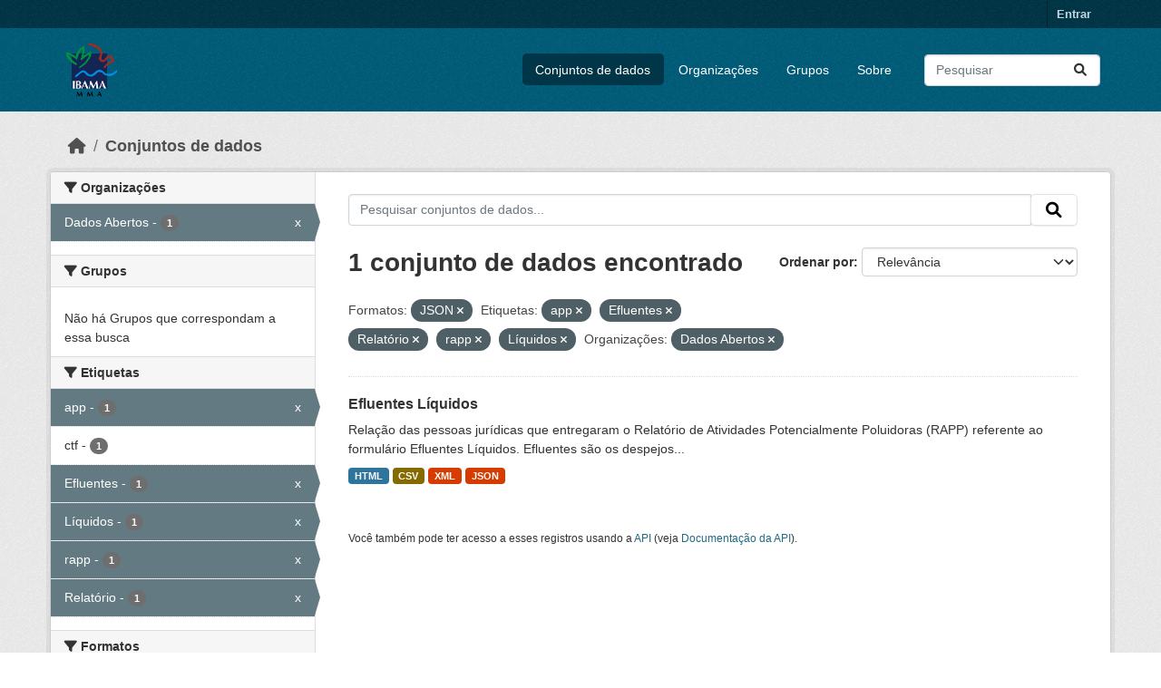

--- FILE ---
content_type: text/html; charset=utf-8
request_url: https://dadosabertos.ibama.gov.br/dataset/?res_format=JSON&tags=app&tags=Efluentes&tags=Relat%C3%B3rio&tags=rapp&tags=L%C3%ADquidos&amp=&organization=ibama
body_size: 33543
content:
<!DOCTYPE html>
<!--[if IE 9]> <html lang="pt_BR" class="ie9"> <![endif]-->
<!--[if gt IE 8]><!--> <html lang="pt_BR"  > <!--<![endif]-->
  <head>
    <meta charset="utf-8" />
      <meta name="csrf_field_name" content="_csrf_token" />
      <meta name="_csrf_token" content="IjU0N2E4OGQ1OTA3NWYxNTM4ZDY4ZDNhOWExNDBlNTc1OWE0YjAzMDMi.aTE5bA.5XtOl_PgNb7eaCt-yZTVLBD-A7Q" />

      <meta name="generator" content="ckan 2.10.4" />
      <meta name="viewport" content="width=device-width, initial-scale=1.0">
    <title>Conjunto de dados - IBAMA</title>

    
    <link rel="shortcut icon" href="/base/images/ckan.ico" />
    
      
      
      
    

    
      
      
    

    
    <link href="/webassets/base/1c87a999_main.css" rel="stylesheet"/>
    
  </head>

  
  <body data-site-root="https://dadosabertos.ibama.gov.br/" data-locale-root="https://dadosabertos.ibama.gov.br/" >

    
    <div class="visually-hidden-focusable"><a href="#content">Skip to main content</a></div>
  

  
    

 
<div class="account-masthead">
  <div class="container">
     
    <nav class="account not-authed" aria-label="Account">
      <ul class="list-unstyled">
        
        <li><a href="/user/login">Entrar</a></li>
         
      </ul>
    </nav>
     
  </div>
</div>

<header class="masthead">
  <div class="container">
      
    <nav class="navbar navbar-expand-lg navbar-light">
      <hgroup class="header-image navbar-left">

      
      
      <a class="logo" href="/">
        <img src="https://dadosabertos.ibama.gov.br/base/images/Logo_Ibama.png" alt="IBAMA"
          title="IBAMA" />
      </a>
      
      

       </hgroup>
      <button class="navbar-toggler" type="button" data-bs-toggle="collapse" data-bs-target="#main-navigation-toggle"
        aria-controls="main-navigation-toggle" aria-expanded="false" aria-label="Toggle navigation">
        <span class="fa fa-bars text-white"></span>
      </button>

      <div class="main-navbar collapse navbar-collapse" id="main-navigation-toggle">
        <ul class="navbar-nav ms-auto mb-2 mb-lg-0">
          
            
              
              

		          <li class="active"><a href="/dataset/">Conjuntos de dados</a></li><li><a href="/organization/">Organizações</a></li><li><a href="/group/">Grupos</a></li><li><a href="/about">Sobre</a></li>
	          
          </ul>

      
      
          <form class="d-flex site-search" action="/dataset/" method="get">
              <label class="d-none" for="field-sitewide-search">Search Datasets...</label>
              <input id="field-sitewide-search" class="form-control me-2"  type="text" name="q" placeholder="Pesquisar" aria-label="Pesquisar conjuntos de dados..."/>
              <button class="btn" type="submit" aria-label="Submit"><i class="fa fa-search"></i></button>
          </form>
      
      </div>
    </nav>
  </div>
</header>

  
    <div class="main">
      <div id="content" class="container">
        
          
            <div class="flash-messages">
              
                
              
            </div>
          

          
            <div class="toolbar" role="navigation" aria-label="Breadcrumb">
              
                
                  <ol class="breadcrumb">
                    
<li class="home"><a href="/" aria-label="Início"><i class="fa fa-home"></i><span> Início</span></a></li>
                    
  <li class="active"><a href="/dataset/">Conjuntos de dados</a></li>

                  </ol>
                
              
            </div>
          

          <div class="row wrapper">
            
            
            

            
              <aside class="secondary col-md-3">
                
                
  <div class="filters">
    <div>
      
        

    
    
	
	    
		<section class="module module-narrow module-shallow">
		    
			<h2 class="module-heading">
			    <i class="fa fa-filter"></i>
			    Organizações
			</h2>
		    
		    
			
			    
				<nav aria-label="Organizações">
				    <ul class="list-unstyled nav nav-simple nav-facet">
					
					    
					    
					    
					    
					    <li class="nav-item  active">
						<a href="/dataset/?res_format=JSON&amp;tags=app&amp;tags=Efluentes&amp;tags=Relat%C3%B3rio&amp;tags=rapp&amp;tags=L%C3%ADquidos&amp;amp=" title="">
						    <span class="item-label">Dados Abertos</span>
						    <span class="hidden separator"> - </span>
						    <span class="item-count badge">1</span>
							<span class="facet-close">x</span>
						</a>
					    </li>
					
				    </ul>
				</nav>

				<p class="module-footer">
				    
					
				    
				</p>
			    
			
		    
		</section>
	    
	
    

      
        

    
    
	
	    
		<section class="module module-narrow module-shallow">
		    
			<h2 class="module-heading">
			    <i class="fa fa-filter"></i>
			    Grupos
			</h2>
		    
		    
			
			    
				<p class="module-content empty">Não há Grupos que correspondam a essa busca</p>
			    
			
		    
		</section>
	    
	
    

      
        

    
    
	
	    
		<section class="module module-narrow module-shallow">
		    
			<h2 class="module-heading">
			    <i class="fa fa-filter"></i>
			    Etiquetas
			</h2>
		    
		    
			
			    
				<nav aria-label="Etiquetas">
				    <ul class="list-unstyled nav nav-simple nav-facet">
					
					    
					    
					    
					    
					    <li class="nav-item  active">
						<a href="/dataset/?res_format=JSON&amp;tags=Efluentes&amp;tags=Relat%C3%B3rio&amp;tags=rapp&amp;tags=L%C3%ADquidos&amp;amp=&amp;organization=ibama" title="">
						    <span class="item-label">app</span>
						    <span class="hidden separator"> - </span>
						    <span class="item-count badge">1</span>
							<span class="facet-close">x</span>
						</a>
					    </li>
					
					    
					    
					    
					    
					    <li class="nav-item ">
						<a href="/dataset/?res_format=JSON&amp;tags=app&amp;tags=Efluentes&amp;tags=Relat%C3%B3rio&amp;tags=rapp&amp;tags=L%C3%ADquidos&amp;amp=&amp;organization=ibama&amp;tags=ctf" title="">
						    <span class="item-label">ctf</span>
						    <span class="hidden separator"> - </span>
						    <span class="item-count badge">1</span>
							
						</a>
					    </li>
					
					    
					    
					    
					    
					    <li class="nav-item  active">
						<a href="/dataset/?res_format=JSON&amp;tags=app&amp;tags=Relat%C3%B3rio&amp;tags=rapp&amp;tags=L%C3%ADquidos&amp;amp=&amp;organization=ibama" title="">
						    <span class="item-label">Efluentes</span>
						    <span class="hidden separator"> - </span>
						    <span class="item-count badge">1</span>
							<span class="facet-close">x</span>
						</a>
					    </li>
					
					    
					    
					    
					    
					    <li class="nav-item  active">
						<a href="/dataset/?res_format=JSON&amp;tags=app&amp;tags=Efluentes&amp;tags=Relat%C3%B3rio&amp;tags=rapp&amp;amp=&amp;organization=ibama" title="">
						    <span class="item-label">Líquidos</span>
						    <span class="hidden separator"> - </span>
						    <span class="item-count badge">1</span>
							<span class="facet-close">x</span>
						</a>
					    </li>
					
					    
					    
					    
					    
					    <li class="nav-item  active">
						<a href="/dataset/?res_format=JSON&amp;tags=app&amp;tags=Efluentes&amp;tags=Relat%C3%B3rio&amp;tags=L%C3%ADquidos&amp;amp=&amp;organization=ibama" title="">
						    <span class="item-label">rapp</span>
						    <span class="hidden separator"> - </span>
						    <span class="item-count badge">1</span>
							<span class="facet-close">x</span>
						</a>
					    </li>
					
					    
					    
					    
					    
					    <li class="nav-item  active">
						<a href="/dataset/?res_format=JSON&amp;tags=app&amp;tags=Efluentes&amp;tags=rapp&amp;tags=L%C3%ADquidos&amp;amp=&amp;organization=ibama" title="">
						    <span class="item-label">Relatório</span>
						    <span class="hidden separator"> - </span>
						    <span class="item-count badge">1</span>
							<span class="facet-close">x</span>
						</a>
					    </li>
					
				    </ul>
				</nav>

				<p class="module-footer">
				    
					
				    
				</p>
			    
			
		    
		</section>
	    
	
    

      
        

    
    
	
	    
		<section class="module module-narrow module-shallow">
		    
			<h2 class="module-heading">
			    <i class="fa fa-filter"></i>
			    Formatos
			</h2>
		    
		    
			
			    
				<nav aria-label="Formatos">
				    <ul class="list-unstyled nav nav-simple nav-facet">
					
					    
					    
					    
					    
					    <li class="nav-item ">
						<a href="/dataset/?res_format=JSON&amp;tags=app&amp;tags=Efluentes&amp;tags=Relat%C3%B3rio&amp;tags=rapp&amp;tags=L%C3%ADquidos&amp;amp=&amp;organization=ibama&amp;res_format=CSV" title="">
						    <span class="item-label">CSV</span>
						    <span class="hidden separator"> - </span>
						    <span class="item-count badge">1</span>
							
						</a>
					    </li>
					
					    
					    
					    
					    
					    <li class="nav-item ">
						<a href="/dataset/?res_format=JSON&amp;tags=app&amp;tags=Efluentes&amp;tags=Relat%C3%B3rio&amp;tags=rapp&amp;tags=L%C3%ADquidos&amp;amp=&amp;organization=ibama&amp;res_format=HTML" title="">
						    <span class="item-label">HTML</span>
						    <span class="hidden separator"> - </span>
						    <span class="item-count badge">1</span>
							
						</a>
					    </li>
					
					    
					    
					    
					    
					    <li class="nav-item  active">
						<a href="/dataset/?tags=app&amp;tags=Efluentes&amp;tags=Relat%C3%B3rio&amp;tags=rapp&amp;tags=L%C3%ADquidos&amp;amp=&amp;organization=ibama" title="">
						    <span class="item-label">JSON</span>
						    <span class="hidden separator"> - </span>
						    <span class="item-count badge">1</span>
							<span class="facet-close">x</span>
						</a>
					    </li>
					
					    
					    
					    
					    
					    <li class="nav-item ">
						<a href="/dataset/?res_format=JSON&amp;tags=app&amp;tags=Efluentes&amp;tags=Relat%C3%B3rio&amp;tags=rapp&amp;tags=L%C3%ADquidos&amp;amp=&amp;organization=ibama&amp;res_format=XML" title="">
						    <span class="item-label">XML</span>
						    <span class="hidden separator"> - </span>
						    <span class="item-count badge">1</span>
							
						</a>
					    </li>
					
				    </ul>
				</nav>

				<p class="module-footer">
				    
					
				    
				</p>
			    
			
		    
		</section>
	    
	
    

      
        

    
    
	
	    
		<section class="module module-narrow module-shallow">
		    
			<h2 class="module-heading">
			    <i class="fa fa-filter"></i>
			    Licenças
			</h2>
		    
		    
			
			    
				<nav aria-label="Licenças">
				    <ul class="list-unstyled nav nav-simple nav-facet">
					
					    
					    
					    
					    
					    <li class="nav-item ">
						<a href="/dataset/?res_format=JSON&amp;tags=app&amp;tags=Efluentes&amp;tags=Relat%C3%B3rio&amp;tags=rapp&amp;tags=L%C3%ADquidos&amp;amp=&amp;organization=ibama&amp;license_id=other-pd" title="">
						    <span class="item-label">Outra (Domínio Público)</span>
						    <span class="hidden separator"> - </span>
						    <span class="item-count badge">1</span>
							
						</a>
					    </li>
					
				    </ul>
				</nav>

				<p class="module-footer">
				    
					
				    
				</p>
			    
			
		    
		</section>
	    
	
    

      
    </div>
    <a class="close no-text hide-filters"><i class="fa fa-times-circle"></i><span class="text">close</span></a>
  </div>

              </aside>
            

            
              <div class="primary col-md-9 col-xs-12" role="main">
                
                
  <section class="module">
    <div class="module-content">
      
        
      
      
        
        
        







<form id="dataset-search-form" class="search-form" method="get" data-module="select-switch">

  
    <div class="input-group search-input-group">
      <input aria-label="Pesquisar conjuntos de dados..." id="field-giant-search" type="text" class="form-control input-lg" name="q" value="" autocomplete="off" placeholder="Pesquisar conjuntos de dados...">
      
      <span class="input-group-btn">
        <button class="btn btn-default btn-lg" type="submit" value="search" aria-label="Submit">
          <i class="fa fa-search"></i>
        </button>
      </span>
      
    </div>
  

  
    <span>






<input type="hidden" name="res_format" value="JSON" />





<input type="hidden" name="tags" value="app" />





<input type="hidden" name="tags" value="Efluentes" />





<input type="hidden" name="tags" value="Relatório" />





<input type="hidden" name="tags" value="rapp" />





<input type="hidden" name="tags" value="Líquidos" />





<input type="hidden" name="organization" value="ibama" />



</span>
  

  
    
      <div class="form-group control-order-by">
        <label for="field-order-by">Ordenar por</label>
        <select id="field-order-by" name="sort" class="form-control form-select">
          
            
              <option value="score desc, metadata_modified desc" selected="selected">Relevância</option>
            
          
            
              <option value="title_string asc">Nome Crescente</option>
            
          
            
              <option value="title_string desc">Nome Descrescente</option>
            
          
            
              <option value="metadata_modified desc">Modificada pela última vez</option>
            
          
            
          
        </select>
        
        <button class="btn btn-default js-hide" type="submit">Ir</button>
        
      </div>
    
  

  
    
      <h1>

  
  
  
  

1 conjunto de dados encontrado</h1>
    
  

  
    
      <p class="filter-list">
        
          
          <span class="facet">Formatos:</span>
          
            <span class="filtered pill">JSON
              <a href="/dataset/?tags=app&amp;tags=Efluentes&amp;tags=Relat%C3%B3rio&amp;tags=rapp&amp;tags=L%C3%ADquidos&amp;amp=&amp;organization=ibama" class="remove" title="Remover"><i class="fa fa-times"></i></a>
            </span>
          
        
          
          <span class="facet">Etiquetas:</span>
          
            <span class="filtered pill">app
              <a href="/dataset/?res_format=JSON&amp;tags=Efluentes&amp;tags=Relat%C3%B3rio&amp;tags=rapp&amp;tags=L%C3%ADquidos&amp;amp=&amp;organization=ibama" class="remove" title="Remover"><i class="fa fa-times"></i></a>
            </span>
          
            <span class="filtered pill">Efluentes
              <a href="/dataset/?res_format=JSON&amp;tags=app&amp;tags=Relat%C3%B3rio&amp;tags=rapp&amp;tags=L%C3%ADquidos&amp;amp=&amp;organization=ibama" class="remove" title="Remover"><i class="fa fa-times"></i></a>
            </span>
          
            <span class="filtered pill">Relatório
              <a href="/dataset/?res_format=JSON&amp;tags=app&amp;tags=Efluentes&amp;tags=rapp&amp;tags=L%C3%ADquidos&amp;amp=&amp;organization=ibama" class="remove" title="Remover"><i class="fa fa-times"></i></a>
            </span>
          
            <span class="filtered pill">rapp
              <a href="/dataset/?res_format=JSON&amp;tags=app&amp;tags=Efluentes&amp;tags=Relat%C3%B3rio&amp;tags=L%C3%ADquidos&amp;amp=&amp;organization=ibama" class="remove" title="Remover"><i class="fa fa-times"></i></a>
            </span>
          
            <span class="filtered pill">Líquidos
              <a href="/dataset/?res_format=JSON&amp;tags=app&amp;tags=Efluentes&amp;tags=Relat%C3%B3rio&amp;tags=rapp&amp;amp=&amp;organization=ibama" class="remove" title="Remover"><i class="fa fa-times"></i></a>
            </span>
          
        
          
          <span class="facet">Organizações:</span>
          
            <span class="filtered pill">Dados Abertos
              <a href="/dataset/?res_format=JSON&amp;tags=app&amp;tags=Efluentes&amp;tags=Relat%C3%B3rio&amp;tags=rapp&amp;tags=L%C3%ADquidos&amp;amp=" class="remove" title="Remover"><i class="fa fa-times"></i></a>
            </span>
          
        
      </p>
      <a class="show-filters btn btn-default">Filtrar Resultados</a>
    
  

</form>




      
      
        

  
    <ul class="dataset-list list-unstyled">
    	
	      
	        




  <li class="dataset-item">
    
      <div class="dataset-content">
        
          <h2 class="dataset-heading">
            
              
            
            
    <a href="/dataset/efluentes-liquidos" title="Efluentes Líquidos">
      Efluentes Líquidos
    </a>
            
            
              
              
            
          </h2>
        
        
          
            <div>Relação das pessoas jurídicas que entregaram o Relatório de Atividades Potencialmente Poluidoras (RAPP) referente ao formulário Efluentes Líquidos. Efluentes são os despejos...</div>
          
        
      </div>
      
        
          
            <ul class="dataset-resources list-unstyled">
              
                
                <li>
                  <a href="/dataset/efluentes-liquidos" class="badge badge-default" data-format="html">HTML</a>
                </li>
                
                <li>
                  <a href="/dataset/efluentes-liquidos" class="badge badge-default" data-format="csv">CSV</a>
                </li>
                
                <li>
                  <a href="/dataset/efluentes-liquidos" class="badge badge-default" data-format="xml">XML</a>
                </li>
                
                <li>
                  <a href="/dataset/efluentes-liquidos" class="badge badge-default" data-format="json">JSON</a>
                </li>
                
              
            </ul>
          
        
      
    
  </li>

	      
	    
    </ul>
  

      
    </div>

    
      
    
  </section>

  
    <section class="module">
      <div class="module-content">
        
          <small>
            
            
            
           Você também pode ter acesso a esses registros usando a <a href="/api/3">API</a> (veja <a href="http://docs.ckan.org/en/2.10/api/">Documentação da API</a>). 
          </small>
        
      </div>
    </section>
  

              </div>
            
          </div>
        
      </div>
    </div>
  
    <footer class="site-footer">
  <div class="container">
    
    <div class="row">
      <div class="col-md-8 footer-links">
        
          <ul class="list-unstyled">
            
              <li><a href="/about">Sobre IBAMA</a></li>
            
          </ul>
          <ul class="list-unstyled">
            
              
              <li><a href="http://docs.ckan.org/en/2.10/api/">API do CKAN</a></li>
              <li><a href="http://www.ckan.org/">Associação CKAN</a></li>
              <li><a href="http://www.opendefinition.org/okd/"><img src="/base/images/od_80x15_blue.png" alt="Open Data"></a></li>
            
          </ul>
        
      </div>
      <div class="col-md-4 attribution">
        
          <p><strong>Impulsionado por</strong> <a class="hide-text ckan-footer-logo" href="http://ckan.org">CKAN</a></p>
        
        
          
<form class="lang-select" action="/util/redirect" data-module="select-switch" method="POST">
  
<input type="hidden" name="_csrf_token" value="IjU0N2E4OGQ1OTA3NWYxNTM4ZDY4ZDNhOWExNDBlNTc1OWE0YjAzMDMi.aTE5bA.5XtOl_PgNb7eaCt-yZTVLBD-A7Q"/> 
  <div class="form-group">
    <label for="field-lang-select">Idioma</label>
    <select id="field-lang-select" name="url" data-module="autocomplete" data-module-dropdown-class="lang-dropdown" data-module-container-class="lang-container">
      
        <option value="/pt_BR/dataset/?res_format=JSON&amp;tags=app&amp;tags=Efluentes&amp;tags=Relat%C3%B3rio&amp;tags=rapp&amp;tags=L%C3%ADquidos&amp;amp=&amp;organization=ibama" selected="selected">
          português (Brasil)
        </option>
      
        <option value="/en/dataset/?res_format=JSON&amp;tags=app&amp;tags=Efluentes&amp;tags=Relat%C3%B3rio&amp;tags=rapp&amp;tags=L%C3%ADquidos&amp;amp=&amp;organization=ibama" >
          English
        </option>
      
        <option value="/ja/dataset/?res_format=JSON&amp;tags=app&amp;tags=Efluentes&amp;tags=Relat%C3%B3rio&amp;tags=rapp&amp;tags=L%C3%ADquidos&amp;amp=&amp;organization=ibama" >
          日本語
        </option>
      
        <option value="/it/dataset/?res_format=JSON&amp;tags=app&amp;tags=Efluentes&amp;tags=Relat%C3%B3rio&amp;tags=rapp&amp;tags=L%C3%ADquidos&amp;amp=&amp;organization=ibama" >
          italiano
        </option>
      
        <option value="/cs_CZ/dataset/?res_format=JSON&amp;tags=app&amp;tags=Efluentes&amp;tags=Relat%C3%B3rio&amp;tags=rapp&amp;tags=L%C3%ADquidos&amp;amp=&amp;organization=ibama" >
          čeština (Česko)
        </option>
      
        <option value="/ca/dataset/?res_format=JSON&amp;tags=app&amp;tags=Efluentes&amp;tags=Relat%C3%B3rio&amp;tags=rapp&amp;tags=L%C3%ADquidos&amp;amp=&amp;organization=ibama" >
          català
        </option>
      
        <option value="/es/dataset/?res_format=JSON&amp;tags=app&amp;tags=Efluentes&amp;tags=Relat%C3%B3rio&amp;tags=rapp&amp;tags=L%C3%ADquidos&amp;amp=&amp;organization=ibama" >
          español
        </option>
      
        <option value="/fr/dataset/?res_format=JSON&amp;tags=app&amp;tags=Efluentes&amp;tags=Relat%C3%B3rio&amp;tags=rapp&amp;tags=L%C3%ADquidos&amp;amp=&amp;organization=ibama" >
          français
        </option>
      
        <option value="/el/dataset/?res_format=JSON&amp;tags=app&amp;tags=Efluentes&amp;tags=Relat%C3%B3rio&amp;tags=rapp&amp;tags=L%C3%ADquidos&amp;amp=&amp;organization=ibama" >
          Ελληνικά
        </option>
      
        <option value="/sv/dataset/?res_format=JSON&amp;tags=app&amp;tags=Efluentes&amp;tags=Relat%C3%B3rio&amp;tags=rapp&amp;tags=L%C3%ADquidos&amp;amp=&amp;organization=ibama" >
          svenska
        </option>
      
        <option value="/sr/dataset/?res_format=JSON&amp;tags=app&amp;tags=Efluentes&amp;tags=Relat%C3%B3rio&amp;tags=rapp&amp;tags=L%C3%ADquidos&amp;amp=&amp;organization=ibama" >
          српски
        </option>
      
        <option value="/no/dataset/?res_format=JSON&amp;tags=app&amp;tags=Efluentes&amp;tags=Relat%C3%B3rio&amp;tags=rapp&amp;tags=L%C3%ADquidos&amp;amp=&amp;organization=ibama" >
          norsk
        </option>
      
        <option value="/sk/dataset/?res_format=JSON&amp;tags=app&amp;tags=Efluentes&amp;tags=Relat%C3%B3rio&amp;tags=rapp&amp;tags=L%C3%ADquidos&amp;amp=&amp;organization=ibama" >
          slovenčina
        </option>
      
        <option value="/fi/dataset/?res_format=JSON&amp;tags=app&amp;tags=Efluentes&amp;tags=Relat%C3%B3rio&amp;tags=rapp&amp;tags=L%C3%ADquidos&amp;amp=&amp;organization=ibama" >
          suomi
        </option>
      
        <option value="/ru/dataset/?res_format=JSON&amp;tags=app&amp;tags=Efluentes&amp;tags=Relat%C3%B3rio&amp;tags=rapp&amp;tags=L%C3%ADquidos&amp;amp=&amp;organization=ibama" >
          русский
        </option>
      
        <option value="/de/dataset/?res_format=JSON&amp;tags=app&amp;tags=Efluentes&amp;tags=Relat%C3%B3rio&amp;tags=rapp&amp;tags=L%C3%ADquidos&amp;amp=&amp;organization=ibama" >
          Deutsch
        </option>
      
        <option value="/pl/dataset/?res_format=JSON&amp;tags=app&amp;tags=Efluentes&amp;tags=Relat%C3%B3rio&amp;tags=rapp&amp;tags=L%C3%ADquidos&amp;amp=&amp;organization=ibama" >
          polski
        </option>
      
        <option value="/nl/dataset/?res_format=JSON&amp;tags=app&amp;tags=Efluentes&amp;tags=Relat%C3%B3rio&amp;tags=rapp&amp;tags=L%C3%ADquidos&amp;amp=&amp;organization=ibama" >
          Nederlands
        </option>
      
        <option value="/bg/dataset/?res_format=JSON&amp;tags=app&amp;tags=Efluentes&amp;tags=Relat%C3%B3rio&amp;tags=rapp&amp;tags=L%C3%ADquidos&amp;amp=&amp;organization=ibama" >
          български
        </option>
      
        <option value="/ko_KR/dataset/?res_format=JSON&amp;tags=app&amp;tags=Efluentes&amp;tags=Relat%C3%B3rio&amp;tags=rapp&amp;tags=L%C3%ADquidos&amp;amp=&amp;organization=ibama" >
          한국어 (대한민국)
        </option>
      
        <option value="/hu/dataset/?res_format=JSON&amp;tags=app&amp;tags=Efluentes&amp;tags=Relat%C3%B3rio&amp;tags=rapp&amp;tags=L%C3%ADquidos&amp;amp=&amp;organization=ibama" >
          magyar
        </option>
      
        <option value="/sl/dataset/?res_format=JSON&amp;tags=app&amp;tags=Efluentes&amp;tags=Relat%C3%B3rio&amp;tags=rapp&amp;tags=L%C3%ADquidos&amp;amp=&amp;organization=ibama" >
          slovenščina
        </option>
      
        <option value="/lv/dataset/?res_format=JSON&amp;tags=app&amp;tags=Efluentes&amp;tags=Relat%C3%B3rio&amp;tags=rapp&amp;tags=L%C3%ADquidos&amp;amp=&amp;organization=ibama" >
          latviešu
        </option>
      
        <option value="/am/dataset/?res_format=JSON&amp;tags=app&amp;tags=Efluentes&amp;tags=Relat%C3%B3rio&amp;tags=rapp&amp;tags=L%C3%ADquidos&amp;amp=&amp;organization=ibama" >
          አማርኛ
        </option>
      
        <option value="/ar/dataset/?res_format=JSON&amp;tags=app&amp;tags=Efluentes&amp;tags=Relat%C3%B3rio&amp;tags=rapp&amp;tags=L%C3%ADquidos&amp;amp=&amp;organization=ibama" >
          العربية
        </option>
      
        <option value="/bs/dataset/?res_format=JSON&amp;tags=app&amp;tags=Efluentes&amp;tags=Relat%C3%B3rio&amp;tags=rapp&amp;tags=L%C3%ADquidos&amp;amp=&amp;organization=ibama" >
          bosanski
        </option>
      
        <option value="/da_DK/dataset/?res_format=JSON&amp;tags=app&amp;tags=Efluentes&amp;tags=Relat%C3%B3rio&amp;tags=rapp&amp;tags=L%C3%ADquidos&amp;amp=&amp;organization=ibama" >
          dansk (Danmark)
        </option>
      
        <option value="/en_AU/dataset/?res_format=JSON&amp;tags=app&amp;tags=Efluentes&amp;tags=Relat%C3%B3rio&amp;tags=rapp&amp;tags=L%C3%ADquidos&amp;amp=&amp;organization=ibama" >
          English (Australia)
        </option>
      
        <option value="/en_GB/dataset/?res_format=JSON&amp;tags=app&amp;tags=Efluentes&amp;tags=Relat%C3%B3rio&amp;tags=rapp&amp;tags=L%C3%ADquidos&amp;amp=&amp;organization=ibama" >
          English (United Kingdom)
        </option>
      
        <option value="/es_AR/dataset/?res_format=JSON&amp;tags=app&amp;tags=Efluentes&amp;tags=Relat%C3%B3rio&amp;tags=rapp&amp;tags=L%C3%ADquidos&amp;amp=&amp;organization=ibama" >
          español (Argentina)
        </option>
      
        <option value="/eu/dataset/?res_format=JSON&amp;tags=app&amp;tags=Efluentes&amp;tags=Relat%C3%B3rio&amp;tags=rapp&amp;tags=L%C3%ADquidos&amp;amp=&amp;organization=ibama" >
          euskara
        </option>
      
        <option value="/fa_IR/dataset/?res_format=JSON&amp;tags=app&amp;tags=Efluentes&amp;tags=Relat%C3%B3rio&amp;tags=rapp&amp;tags=L%C3%ADquidos&amp;amp=&amp;organization=ibama" >
          فارسی (ایران)
        </option>
      
        <option value="/gl/dataset/?res_format=JSON&amp;tags=app&amp;tags=Efluentes&amp;tags=Relat%C3%B3rio&amp;tags=rapp&amp;tags=L%C3%ADquidos&amp;amp=&amp;organization=ibama" >
          galego
        </option>
      
        <option value="/he/dataset/?res_format=JSON&amp;tags=app&amp;tags=Efluentes&amp;tags=Relat%C3%B3rio&amp;tags=rapp&amp;tags=L%C3%ADquidos&amp;amp=&amp;organization=ibama" >
          עברית
        </option>
      
        <option value="/hr/dataset/?res_format=JSON&amp;tags=app&amp;tags=Efluentes&amp;tags=Relat%C3%B3rio&amp;tags=rapp&amp;tags=L%C3%ADquidos&amp;amp=&amp;organization=ibama" >
          hrvatski
        </option>
      
        <option value="/id/dataset/?res_format=JSON&amp;tags=app&amp;tags=Efluentes&amp;tags=Relat%C3%B3rio&amp;tags=rapp&amp;tags=L%C3%ADquidos&amp;amp=&amp;organization=ibama" >
          Indonesia
        </option>
      
        <option value="/is/dataset/?res_format=JSON&amp;tags=app&amp;tags=Efluentes&amp;tags=Relat%C3%B3rio&amp;tags=rapp&amp;tags=L%C3%ADquidos&amp;amp=&amp;organization=ibama" >
          íslenska
        </option>
      
        <option value="/km/dataset/?res_format=JSON&amp;tags=app&amp;tags=Efluentes&amp;tags=Relat%C3%B3rio&amp;tags=rapp&amp;tags=L%C3%ADquidos&amp;amp=&amp;organization=ibama" >
          ខ្មែរ
        </option>
      
        <option value="/lt/dataset/?res_format=JSON&amp;tags=app&amp;tags=Efluentes&amp;tags=Relat%C3%B3rio&amp;tags=rapp&amp;tags=L%C3%ADquidos&amp;amp=&amp;organization=ibama" >
          lietuvių
        </option>
      
        <option value="/mk/dataset/?res_format=JSON&amp;tags=app&amp;tags=Efluentes&amp;tags=Relat%C3%B3rio&amp;tags=rapp&amp;tags=L%C3%ADquidos&amp;amp=&amp;organization=ibama" >
          македонски
        </option>
      
        <option value="/mn_MN/dataset/?res_format=JSON&amp;tags=app&amp;tags=Efluentes&amp;tags=Relat%C3%B3rio&amp;tags=rapp&amp;tags=L%C3%ADquidos&amp;amp=&amp;organization=ibama" >
          монгол (Монгол)
        </option>
      
        <option value="/my_MM/dataset/?res_format=JSON&amp;tags=app&amp;tags=Efluentes&amp;tags=Relat%C3%B3rio&amp;tags=rapp&amp;tags=L%C3%ADquidos&amp;amp=&amp;organization=ibama" >
          မြန်မာ (မြန်မာ)
        </option>
      
        <option value="/nb_NO/dataset/?res_format=JSON&amp;tags=app&amp;tags=Efluentes&amp;tags=Relat%C3%B3rio&amp;tags=rapp&amp;tags=L%C3%ADquidos&amp;amp=&amp;organization=ibama" >
          norsk bokmål (Norge)
        </option>
      
        <option value="/ne/dataset/?res_format=JSON&amp;tags=app&amp;tags=Efluentes&amp;tags=Relat%C3%B3rio&amp;tags=rapp&amp;tags=L%C3%ADquidos&amp;amp=&amp;organization=ibama" >
          नेपाली
        </option>
      
        <option value="/pt_PT/dataset/?res_format=JSON&amp;tags=app&amp;tags=Efluentes&amp;tags=Relat%C3%B3rio&amp;tags=rapp&amp;tags=L%C3%ADquidos&amp;amp=&amp;organization=ibama" >
          português (Portugal)
        </option>
      
        <option value="/ro/dataset/?res_format=JSON&amp;tags=app&amp;tags=Efluentes&amp;tags=Relat%C3%B3rio&amp;tags=rapp&amp;tags=L%C3%ADquidos&amp;amp=&amp;organization=ibama" >
          română
        </option>
      
        <option value="/sq/dataset/?res_format=JSON&amp;tags=app&amp;tags=Efluentes&amp;tags=Relat%C3%B3rio&amp;tags=rapp&amp;tags=L%C3%ADquidos&amp;amp=&amp;organization=ibama" >
          shqip
        </option>
      
        <option value="/sr_Latn/dataset/?res_format=JSON&amp;tags=app&amp;tags=Efluentes&amp;tags=Relat%C3%B3rio&amp;tags=rapp&amp;tags=L%C3%ADquidos&amp;amp=&amp;organization=ibama" >
          srpski (latinica)
        </option>
      
        <option value="/th/dataset/?res_format=JSON&amp;tags=app&amp;tags=Efluentes&amp;tags=Relat%C3%B3rio&amp;tags=rapp&amp;tags=L%C3%ADquidos&amp;amp=&amp;organization=ibama" >
          ไทย
        </option>
      
        <option value="/tl/dataset/?res_format=JSON&amp;tags=app&amp;tags=Efluentes&amp;tags=Relat%C3%B3rio&amp;tags=rapp&amp;tags=L%C3%ADquidos&amp;amp=&amp;organization=ibama" >
          Filipino (Pilipinas)
        </option>
      
        <option value="/tr/dataset/?res_format=JSON&amp;tags=app&amp;tags=Efluentes&amp;tags=Relat%C3%B3rio&amp;tags=rapp&amp;tags=L%C3%ADquidos&amp;amp=&amp;organization=ibama" >
          Türkçe
        </option>
      
        <option value="/uk/dataset/?res_format=JSON&amp;tags=app&amp;tags=Efluentes&amp;tags=Relat%C3%B3rio&amp;tags=rapp&amp;tags=L%C3%ADquidos&amp;amp=&amp;organization=ibama" >
          українська
        </option>
      
        <option value="/uk_UA/dataset/?res_format=JSON&amp;tags=app&amp;tags=Efluentes&amp;tags=Relat%C3%B3rio&amp;tags=rapp&amp;tags=L%C3%ADquidos&amp;amp=&amp;organization=ibama" >
          українська (Україна)
        </option>
      
        <option value="/vi/dataset/?res_format=JSON&amp;tags=app&amp;tags=Efluentes&amp;tags=Relat%C3%B3rio&amp;tags=rapp&amp;tags=L%C3%ADquidos&amp;amp=&amp;organization=ibama" >
          Tiếng Việt
        </option>
      
        <option value="/zh_Hans_CN/dataset/?res_format=JSON&amp;tags=app&amp;tags=Efluentes&amp;tags=Relat%C3%B3rio&amp;tags=rapp&amp;tags=L%C3%ADquidos&amp;amp=&amp;organization=ibama" >
          中文 (简体, 中国)
        </option>
      
        <option value="/zh_Hant_TW/dataset/?res_format=JSON&amp;tags=app&amp;tags=Efluentes&amp;tags=Relat%C3%B3rio&amp;tags=rapp&amp;tags=L%C3%ADquidos&amp;amp=&amp;organization=ibama" >
          中文 (繁體, 台灣)
        </option>
      
    </select>
  </div>
  <button class="btn btn-default d-none " type="submit">Ir</button>
</form>


        
      </div>
    </div>
    
  </div>
</footer>
  
  
  
  
  
    

      

    
    
    <link href="/webassets/vendor/f3b8236b_select2.css" rel="stylesheet"/>
<link href="/webassets/vendor/d05bf0e7_fontawesome.css" rel="stylesheet"/>
    <script src="/webassets/vendor/8c3c143a_jquery.js" type="text/javascript"></script>
<script src="/webassets/vendor/5027b870_vendor.js" type="text/javascript"></script>
<script src="/webassets/vendor/6d1ad7e6_bootstrap.js" type="text/javascript"></script>
<script src="/webassets/base/6fddaa3f_main.js" type="text/javascript"></script>
<script src="/webassets/base/0d750fad_ckan.js" type="text/javascript"></script>
  </body>
</html>